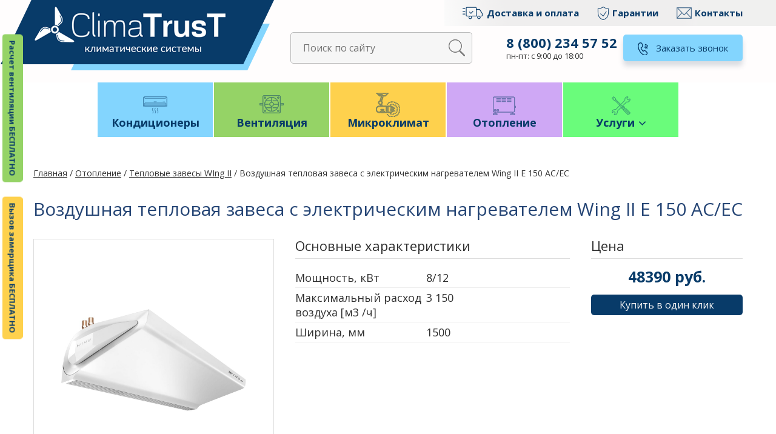

--- FILE ---
content_type: text/html; charset=UTF-8
request_url: https://climatrust.ru/product/vozdushnaya-teplovaya-zavesa-s-elektricheskim-nagrevatelem-wing-ii-e-150-ac-ec/
body_size: 11337
content:
<!DOCTYPE html>
<html lang="ru">
	<head>
		<meta charset="UTF-8">
		<meta name="format-detection" content="telephone=no">
		<meta name="viewport" content="width=device-width">
		<meta http-equiv="X-UA-Compatible" content="IE=Edge">
		<title>Воздушная тепловая завеса с электрическим нагревателем Wing II E 150 AC/EC &#8212; ClimaTrusT &#8212; климатические системы</title>
<meta name='robots' content='max-image-preview:large' />
<link rel='dns-prefetch' href='//s.w.org' />
<link rel="alternate" type="application/rss+xml" title="ClimaTrusT - климатические системы &raquo; Лента" href="https://climatrust.ru/feed/" />
<link rel="alternate" type="application/rss+xml" title="ClimaTrusT - климатические системы &raquo; Лента комментариев" href="https://climatrust.ru/comments/feed/" />
		<script>
			window._wpemojiSettings = {"baseUrl":"https:\/\/s.w.org\/images\/core\/emoji\/13.1.0\/72x72\/","ext":".png","svgUrl":"https:\/\/s.w.org\/images\/core\/emoji\/13.1.0\/svg\/","svgExt":".svg","source":{"concatemoji":"https:\/\/climatrust.ru\/wp-includes\/js\/wp-emoji-release.min.js?ver=5.8.12"}};
			!function(e,a,t){var n,r,o,i=a.createElement("canvas"),p=i.getContext&&i.getContext("2d");function s(e,t){var a=String.fromCharCode;p.clearRect(0,0,i.width,i.height),p.fillText(a.apply(this,e),0,0);e=i.toDataURL();return p.clearRect(0,0,i.width,i.height),p.fillText(a.apply(this,t),0,0),e===i.toDataURL()}function c(e){var t=a.createElement("script");t.src=e,t.defer=t.type="text/javascript",a.getElementsByTagName("head")[0].appendChild(t)}for(o=Array("flag","emoji"),t.supports={everything:!0,everythingExceptFlag:!0},r=0;r<o.length;r++)t.supports[o[r]]=function(e){if(!p||!p.fillText)return!1;switch(p.textBaseline="top",p.font="600 32px Arial",e){case"flag":return s([127987,65039,8205,9895,65039],[127987,65039,8203,9895,65039])?!1:!s([55356,56826,55356,56819],[55356,56826,8203,55356,56819])&&!s([55356,57332,56128,56423,56128,56418,56128,56421,56128,56430,56128,56423,56128,56447],[55356,57332,8203,56128,56423,8203,56128,56418,8203,56128,56421,8203,56128,56430,8203,56128,56423,8203,56128,56447]);case"emoji":return!s([10084,65039,8205,55357,56613],[10084,65039,8203,55357,56613])}return!1}(o[r]),t.supports.everything=t.supports.everything&&t.supports[o[r]],"flag"!==o[r]&&(t.supports.everythingExceptFlag=t.supports.everythingExceptFlag&&t.supports[o[r]]);t.supports.everythingExceptFlag=t.supports.everythingExceptFlag&&!t.supports.flag,t.DOMReady=!1,t.readyCallback=function(){t.DOMReady=!0},t.supports.everything||(n=function(){t.readyCallback()},a.addEventListener?(a.addEventListener("DOMContentLoaded",n,!1),e.addEventListener("load",n,!1)):(e.attachEvent("onload",n),a.attachEvent("onreadystatechange",function(){"complete"===a.readyState&&t.readyCallback()})),(n=t.source||{}).concatemoji?c(n.concatemoji):n.wpemoji&&n.twemoji&&(c(n.twemoji),c(n.wpemoji)))}(window,document,window._wpemojiSettings);
		</script>
		<style>
img.wp-smiley,
img.emoji {
	display: inline !important;
	border: none !important;
	box-shadow: none !important;
	height: 1em !important;
	width: 1em !important;
	margin: 0 .07em !important;
	vertical-align: -0.1em !important;
	background: none !important;
	padding: 0 !important;
}
</style>
	<link rel='stylesheet' id='wp-block-library-css'  href='https://climatrust.ru/wp-includes/css/dist/block-library/style.min.css?ver=5.8.12' media='all' />
<link rel='stylesheet' id='wc-block-vendors-style-css'  href='https://climatrust.ru/wp-content/plugins/woocommerce/packages/woocommerce-blocks/build/vendors-style.css?ver=4.7.2' media='all' />
<link rel='stylesheet' id='wc-block-style-css'  href='https://climatrust.ru/wp-content/plugins/woocommerce/packages/woocommerce-blocks/build/style.css?ver=4.7.2' media='all' />
<link rel='stylesheet' id='contact-form-7-css'  href='https://climatrust.ru/wp-content/plugins/contact-form-7/includes/css/styles.css?ver=5.4.1' media='all' />
<link rel='stylesheet' id='responsive-lightbox-tosrus-css'  href='https://climatrust.ru/wp-content/plugins/responsive-lightbox/assets/tosrus/jquery.tosrus.min.css?ver=2.3.2' media='all' />
<link rel='stylesheet' id='woof-css'  href='https://climatrust.ru/wp-content/plugins/woocommerce-products-filter/css/front.css?ver=1.2.5.3' media='all' />
<link rel='stylesheet' id='chosen-drop-down-css'  href='https://climatrust.ru/wp-content/plugins/woocommerce-products-filter/js/chosen/chosen.min.css?ver=1.2.5.3' media='all' />
<link rel='stylesheet' id='photoswipe-css'  href='https://climatrust.ru/wp-content/plugins/woocommerce/assets/css/photoswipe/photoswipe.min.css?ver=5.2.5' media='all' />
<link rel='stylesheet' id='photoswipe-default-skin-css'  href='https://climatrust.ru/wp-content/plugins/woocommerce/assets/css/photoswipe/default-skin/default-skin.min.css?ver=5.2.5' media='all' />
<link rel='stylesheet' id='woocommerce-layout-css'  href='https://climatrust.ru/wp-content/plugins/woocommerce/assets/css/woocommerce-layout.css?ver=5.2.5' media='all' />
<link rel='stylesheet' id='woocommerce-smallscreen-css'  href='https://climatrust.ru/wp-content/plugins/woocommerce/assets/css/woocommerce-smallscreen.css?ver=5.2.5' media='only screen and (max-width: 768px)' />
<link rel='stylesheet' id='woocommerce-general-css'  href='https://climatrust.ru/wp-content/plugins/woocommerce/assets/css/woocommerce.css?ver=5.2.5' media='all' />
<style id='woocommerce-inline-inline-css'>
.woocommerce form .form-row .required { visibility: visible; }
</style>
<link rel='stylesheet' id='klimat-style-css'  href='https://climatrust.ru/wp-content/themes/klimat/style.css?ver=1.0.0' media='all' />
<script src='https://climatrust.ru/wp-includes/js/jquery/jquery.min.js?ver=3.6.0' id='jquery-core-js'></script>
<script src='https://climatrust.ru/wp-includes/js/jquery/jquery-migrate.min.js?ver=3.3.2' id='jquery-migrate-js'></script>
<script src='https://climatrust.ru/wp-content/plugins/responsive-lightbox/assets/tosrus/jquery.tosrus.min.js?ver=2.3.2' id='responsive-lightbox-tosrus-js'></script>
<script src='https://climatrust.ru/wp-includes/js/underscore.min.js?ver=1.13.1' id='underscore-js'></script>
<script src='https://climatrust.ru/wp-content/plugins/responsive-lightbox/assets/infinitescroll/infinite-scroll.pkgd.min.js?ver=5.8.12' id='responsive-lightbox-infinite-scroll-js'></script>
<script id='responsive-lightbox-js-extra'>
var rlArgs = {"script":"tosrus","selector":"lightbox","customEvents":"","activeGalleries":"1","effect":"slide","infinite":"1","keys":"0","autoplay":"1","pauseOnHover":"0","timeout":"4000","pagination":"1","paginationType":"thumbnails","closeOnClick":"0","woocommerce_gallery":"0","ajaxurl":"https:\/\/climatrust.ru\/wp-admin\/admin-ajax.php","nonce":"68af1a6c82"};
</script>
<script src='https://climatrust.ru/wp-content/plugins/responsive-lightbox/js/front.js?ver=2.3.2' id='responsive-lightbox-js'></script>
<link rel="https://api.w.org/" href="https://climatrust.ru/wp-json/" /><link rel="alternate" type="application/json" href="https://climatrust.ru/wp-json/wp/v2/product/751" /><link rel="EditURI" type="application/rsd+xml" title="RSD" href="https://climatrust.ru/xmlrpc.php?rsd" />
<link rel="wlwmanifest" type="application/wlwmanifest+xml" href="https://climatrust.ru/wp-includes/wlwmanifest.xml" /> 
<meta name="generator" content="WordPress 5.8.12" />
<meta name="generator" content="WooCommerce 5.2.5" />
<link rel="canonical" href="https://climatrust.ru/product/vozdushnaya-teplovaya-zavesa-s-elektricheskim-nagrevatelem-wing-ii-e-150-ac-ec/" />
<link rel='shortlink' href='https://climatrust.ru/?p=751' />
<link rel="alternate" type="application/json+oembed" href="https://climatrust.ru/wp-json/oembed/1.0/embed?url=https%3A%2F%2Fclimatrust.ru%2Fproduct%2Fvozdushnaya-teplovaya-zavesa-s-elektricheskim-nagrevatelem-wing-ii-e-150-ac-ec%2F" />
<link rel="alternate" type="text/xml+oembed" href="https://climatrust.ru/wp-json/oembed/1.0/embed?url=https%3A%2F%2Fclimatrust.ru%2Fproduct%2Fvozdushnaya-teplovaya-zavesa-s-elektricheskim-nagrevatelem-wing-ii-e-150-ac-ec%2F&#038;format=xml" />
	<noscript><style>.woocommerce-product-gallery{ opacity: 1 !important; }</style></noscript>
	        <script type="text/javascript">
            var woof_is_permalink =1;

            var woof_shop_page = "";
        
            var woof_really_curr_tax = {};
            var woof_current_page_link = location.protocol + '//' + location.host + location.pathname;
            /*lets remove pagination from woof_current_page_link*/
            woof_current_page_link = woof_current_page_link.replace(/\page\/[0-9]+/, "");
                            woof_current_page_link = "https://climatrust.ru/shop/";
                            var woof_link = 'https://climatrust.ru/wp-content/plugins/woocommerce-products-filter/';

                </script>

                <script>

            var woof_ajaxurl = "https://climatrust.ru/wp-admin/admin-ajax.php";

            var woof_lang = {
                'orderby': "Сортировать по",
                'date': "дата",
                'perpage': "на страницу",
                'pricerange': "ценовой диапазон",
                'menu_order': "menu order",
                'popularity': "популярность",
                'rating': "рейтинг",
                'price': "цена по возростанию",
                'price-desc': "цена по убыванию",
                'clear_all': "Очистить все"
            };

            if (typeof woof_lang_custom == 'undefined') {
                var woof_lang_custom = {};/*!!important*/
            }

            var woof_is_mobile = 0;
        


            var woof_show_price_search_button = 0;
            var woof_show_price_search_type = 0;
        
            var woof_show_price_search_type = 3;

            var swoof_search_slug = "swoof";

        
            var icheck_skin = {};
                        icheck_skin = 'none';
        
            var is_woof_use_chosen =1;

        
            var woof_current_values = '[]';

            var woof_lang_loading = "Загрузка ...";

        
            var woof_lang_show_products_filter = "показать фильтр товаров";
            var woof_lang_hide_products_filter = "скрыть фильтр продуктов";
            var woof_lang_pricerange = "ценовой диапазон";

            var woof_use_beauty_scroll =0;

            var woof_autosubmit =1;
            var woof_ajaxurl = "https://climatrust.ru/wp-admin/admin-ajax.php";
            /*var woof_submit_link = "";*/
            var woof_is_ajax = 0;
            var woof_ajax_redraw = 0;
            var woof_ajax_page_num =1;
            var woof_ajax_first_done = false;
            var woof_checkboxes_slide_flag = true;


            /*toggles*/
            var woof_toggle_type = "text";

            var woof_toggle_closed_text = "-";
            var woof_toggle_opened_text = "+";

            var woof_toggle_closed_image = "https://climatrust.ru/wp-content/plugins/woocommerce-products-filter/img/plus3.png";
            var woof_toggle_opened_image = "https://climatrust.ru/wp-content/plugins/woocommerce-products-filter/img/minus3.png";


            /*indexes which can be displayed in red buttons panel*/
                    var woof_accept_array = ["min_price", "orderby", "perpage", "min_rating","product_visibility","product_cat","product_tag","pa_garantiya","pa_invertor","pa_klass","pa_proizvoditel","pa_s-pomeshheniya","pa_seriya","pa_tip-kondicionera","pa_uroven-shuma-bloka"];

        
            /*for extensions*/

            var woof_ext_init_functions = null;
        

        
            var woof_overlay_skin = "default";

            jQuery(function () {
                try
                {
                    woof_current_values = jQuery.parseJSON(woof_current_values);
                } catch (e)
                {
                    woof_current_values = null;
                }
                if (woof_current_values == null || woof_current_values.length == 0) {
                    woof_current_values = {};
                }

            });

            function woof_js_after_ajax_done() {
                jQuery(document).trigger('woof_ajax_done');
                    }
        </script>
        		<meta name="description" content="">
		<link rel="shortcut icon" href="/wp-content/themes/klimat/images/favicon.png" type="image/png">
		<link rel="stylesheet" href="/wp-content/themes/klimat/css/style.css?9"/>
		<link rel="stylesheet" href="/wp-content/themes/klimat/css/fonts.css"/>
		<link rel="stylesheet" href="/wp-content/themes/klimat/css/normalize.css"/>
		<link rel="stylesheet" href="/wp-content/themes/klimat/css/slick.css"/>
		<link rel="stylesheet" href="/wp-content/themes/klimat/css/jquery.fancybox.min.css"/>
		<link rel="preconnect" href="https://fonts.gstatic.com">
		<link href="https://fonts.googleapis.com/css2?family=Open+Sans:wght@400;700&display=swap" rel="stylesheet">
		<script src="https://ajax.googleapis.com/ajax/libs/jquery/1/jquery.min.js"></script>
		<script src="/wp-content/themes/klimat/js/common.js?8"></script>
		<script src="/wp-content/themes/klimat/js/AnchorScroller.js"></script>
		<script src="/wp-content/themes/klimat/js/jquery.maskedinput.js"></script>
		<script src="/wp-content/themes/klimat/js/slick.min.js"></script>
		<script src="/wp-content/themes/klimat/js/jquery.fancybox.min.js"></script>
		<!-- Yandex.Metrika counter -->
		<script type="text/javascript" >
		   (function(m,e,t,r,i,k,a){m[i]=m[i]||function(){(m[i].a=m[i].a||[]).push(arguments)};
		   m[i].l=1*new Date();k=e.createElement(t),a=e.getElementsByTagName(t)[0],k.async=1,k.src=r,a.parentNode.insertBefore(k,a)})
		   (window, document, "script", "https://mc.yandex.ru/metrika/tag.js", "ym");

		   ym(76844767, "init", {
				clickmap:true,
				trackLinks:true,
				accurateTrackBounce:true,
				webvisor:true
		   });
		</script>
		<noscript><div><img src="https://mc.yandex.ru/watch/76844767" style="position:absolute; left:-9999px;" alt="" /></div></noscript>
		<!-- /Yandex.Metrika counter -->
	<script src="//code-ya.jivosite.com/widget/RpEfs59DIG" async></script>	
	</head>
	<body>
		<div class="side-butts">
			<a href="/calc/" class="butt6">Расчет вентиляции БЕСПЛАТНО</a>
			<a href="#win2" class="butt6 butt7">Вызов замерщика БЕСПЛАТНО</a>
		</div>
		<header>
			<div class="header-bg"></div>
			<div class="container">
				<a href="/" class="logo"><img src="/wp-content/themes/klimat/images/logo.png" alt=""></a>
				<div class="header-wrap">
					<div class="header-menu">
						<a href="/delivery/" class="delivery">Доставка и оплата</a>
						<a href="/guarantee/" class="guarantee">Гарантии</a>
						<a href="/contact/" class="contact">Контакты</a>
					</div>
					<div class="header-line">
						<div class="search">
							<form role="search" method="get" action="/">
								<input type="search" name="s" placeholder="Поиск по сайту" required>
								<button></button>
							</form>
						</div>
						<div class="contact-wrap">
							<div class="phone">
								<a href="tel:8 (800) 234 57 52">8 (800) 234 57 52</a>
								пн-пт: с 9:00 до 18:00							</div>
							<a href="#call" class="butt1"><span>Заказать звонок</span></a>
						</div>
					</div>
				</div>
			</div>
		</header>
		<div class="menu-top">
			<div class="container">
				<ul class="menu-main">
					<li class="item-main"><a href="/product-category/kondicionery/">Кондиционеры</a></li>
					<li class="item-main"><a href="/product-category/ventilyaciya/">Вентиляция</a></li>
					<li class="item-main"><a href="/product-category/mikroklimat/">Микроклимат</a></li>
					<li class="item-main"><a href="/product-category/otoplenie/">Отопление</a></li>
					<li class="item-main">
						<a href="#"><span>Услуги</span></a>
						<div class="menu-menu2-container"><ul id="menu-menu2" class="menu"><li id="menu-item-33" class="menu-item menu-item-type-post_type menu-item-object-page menu-item-33"><a href="https://climatrust.ru/montazh/">Монтаж</a></li>
<li id="menu-item-34" class="menu-item menu-item-type-post_type menu-item-object-page menu-item-34"><a href="https://climatrust.ru/obsluzhivanie/">Обслуживание</a></li>
<li id="menu-item-36" class="menu-item menu-item-type-post_type menu-item-object-page menu-item-36"><a href="https://climatrust.ru/proektirovanie/">Проектирование</a></li>
<li id="menu-item-37" class="menu-item menu-item-type-post_type menu-item-object-page menu-item-37"><a href="https://climatrust.ru/soglasovanie/">Согласование</a></li>
</ul></div>					</li>
				</ul>
			</div>
		</div>
	<main id="primary" class="site-main">

		<div class="woocommerce">			<div class="single-product" data-product-page-preselected-id="0">
						<div class="breadcrumbs">
			<div class="container">
				<!-- Breadcrumb NavXT 6.6.0 -->
<a href="https://climatrust.ru">Главная</a> / <a href="https://climatrust.ru/product-category/otoplenie/">Отопление</a> / <a href="https://climatrust.ru/product-category/otoplenie/teplovye-zavesy-wing-ii/">Тепловые завесы WIng II</a> / Воздушная тепловая завеса с электрическим нагревателем Wing II E 150 AC/EC			</div>
		</div>
				<div class="page-prod">
			<div class="container">
				<div class="woocommerce"><div class="woocommerce-notices-wrapper"></div></div>
				<h3>Воздушная тепловая завеса с электрическим нагревателем Wing II E 150 AC/EC</h3>
				<div class="prod-wrap">
					<div class="prod-photos">
						<div class="tabs">
															<div class="tabs__content active">
									<div class="tab-img">
										<img src="https://climatrust.ru/wp-content/uploads/2021/09/51407353.jpg" alt="">
										<a href="https://climatrust.ru/wp-content/uploads/2021/09/51407353.jpg" data-fancybox="prod"></a>
									</div>
								</div>
														<ul class="tabs__caption">
																	<li class="active"><div class="tab-img"><img src="https://climatrust.ru/wp-content/uploads/2021/09/51407353-500x333.jpg" alt=""></div></li>
															</ul>
						</div>
					</div>
					<div class="prod-info">
						<div class="prod-title">Основные характеристики</div>
						<div class="prod-params">
			<div class="item">
			<p>Мощность, кВт</p>
			<p>8/12</p>
		</div>
			<div class="item">
			<p>Максимальный расход воздуха [м3 /ч]</p>
			<p>3 150</p>
		</div>
			<div class="item">
			<p>Ширина, мм</p>
			<p>1500</p>
		</div>
	</div>
					</div>
					<div class="prod-cart">
						<div class="prod-title">Цена</div>
						<div class="prod-price"><span class="woocommerce-Price-amount amount"><bdi>48390&nbsp;<span class="woocommerce-Price-currencySymbol">руб.</span></bdi></span></div>
						<a href="#order" class="butt3">Купить в один клик</a>
					</div>
				</div>
				<div class="prod-text">
					<div class="prod-title">Описание товара</div>
					<p>Новое поколение воздушных завес – WING II<br />
Wing – это современная воздушная завеса, которая позволяет создать защитный барьер при входе в здание.<br />
В отопительный сезон защищает от холодного воздуха, а в летний период – от пыли, продуктов сгорания топлива, ветра и насекомых.<br />
Применение завесы позволяет оставлять открытыми двери в помещение даже при неблагоприятных погодных условиях. При этом поддерживается требуемый тепловой комфорт внутри объекта. Применение завесы – это не только защитный барьер, но также дополнительный источник теплоты в помещении.</p>
<p>Преимущества завес Wing:<br />
• Широкий диапазон размеров (1 м; 1,5 м; 2м)<br />
• Три степени регулирования скорости вентилятора<br />
• Эффективные технические параметры<br />
• Низкий уровень шума<br />
• Надежная конструкция<br />
• Оптимальная цена<br />
• 2 типа электродвигателя:<br />
&#8212; AC &#8212; электродвигатель переменного тока;<br />
&#8212; EC &#8212; электродвигатель постоянного тока.</p>
<p>Применение:<br />
• Здания общественного пользования<br />
• Магазины, супермаркеты<br />
• Производственные объекты<br />
• Складские помещения<br />
• Офисные центры<br />
• Гостиницы<br />
• Поликлиники, аптеки, больницы.</p>
				</div>
				<div class="prod-text">
					<div class="prod-title">Похожие товары</div>
					
	<section class="related products">

					<h2>Похожие товары</h2>
				
		<div class="cat-wrap">

			
					<div class="item">
	<div class="item-img">
		<img src="https://climatrust.ru/wp-content/uploads/2021/08/N_PA2200_20180718_121018005-500x362.jpg" alt="">
		<a href="https://climatrust.ru/product/frico-paf2510e08-voz-zavesa-pamir/"></a>
	</div>
	<a href="https://climatrust.ru/product/frico-paf2510e08-voz-zavesa-pamir/" class="item-title">Frico PAF2510E08 Воз. завеса Pamir</a>
	<div class="item-price"></div>
	<a href="https://climatrust.ru/product/frico-paf2510e08-voz-zavesa-pamir/" class="butt3">Подробнее</a>
</div>
			
					<div class="item">
	<div class="item-img">
		<img src="https://climatrust.ru/wp-content/uploads/2021/08/N_PA2200_20180718_121018005-500x362.jpg" alt="">
		<a href="https://climatrust.ru/product/frico-pa2220cw-vozdushnaya-zavesa/"></a>
	</div>
	<a href="https://climatrust.ru/product/frico-pa2220cw-vozdushnaya-zavesa/" class="item-title">Frico PA2220CW Воздушная завеса</a>
	<div class="item-price"></div>
	<a href="https://climatrust.ru/product/frico-pa2220cw-vozdushnaya-zavesa/" class="butt3">Подробнее</a>
</div>
			
					<div class="item">
	<div class="item-img">
		<img src="https://climatrust.ru/wp-content/uploads/2021/08/N_PA2200_20180718_121018005-500x362.jpg" alt="">
		<a href="https://climatrust.ru/product/frico-pa2215ce12-vozdushnaya-zavesa/"></a>
	</div>
	<a href="https://climatrust.ru/product/frico-pa2215ce12-vozdushnaya-zavesa/" class="item-title">Frico PA2215CE12 Воздушная завеса</a>
	<div class="item-price"></div>
	<a href="https://climatrust.ru/product/frico-pa2215ce12-vozdushnaya-zavesa/" class="butt3">Подробнее</a>
</div>
			
					<div class="item">
	<div class="item-img">
		<img src="https://climatrust.ru/wp-content/uploads/2021/08/N_PA2200_20180718_121018005-500x362.jpg" alt="">
		<a href="https://climatrust.ru/product/frico-pa2220ce16-vozdushnaya-zavesa/"></a>
	</div>
	<a href="https://climatrust.ru/product/frico-pa2220ce16-vozdushnaya-zavesa/" class="item-title">Frico PA2220CE16 Воздушная завеса</a>
	<div class="item-price"></div>
	<a href="https://climatrust.ru/product/frico-pa2220ce16-vozdushnaya-zavesa/" class="butt3">Подробнее</a>
</div>
			
		</div>

	</section>
					</div>
				<a href="#x" class="overlay" id="order"></a>
				<div class="popup1">
					<a href="#close" class="close1"></a>
					<form method="post" id="form3">
						<p>Воздушная тепловая завеса с электрическим нагревателем Wing II E 150 AC/EC</p>
						<input name="name" placeholder="Ваше имя">
						<input name="phone" placeholder="Ваш телефон" class="in1" required>
						<input name="item" value="Воздушная тепловая завеса с электрическим нагревателем Wing II E 150 AC/EC" type="hidden">
						<button class="butt1">Заказать</button>
					</form>
				</div>
			</div>
		</div>
		<div class="form1">
			<div class="container">
				<div class="form1-title">Нужен замер? Пишите!<br>И мы <u>бесплатно</u> пришлём Вам замерщика!</div>
				<div class="form1-wrap">
					<div class="form1-form">
						<form method="post" id="form1">
							<div class="field">
								<label>Имя</label>
								<input name="name" placeholder="ФИО">
							</div>
							<div class="field">
								<label>Телефон</label>
								<input name="phone" placeholder="+7 (999) 999-9999" class="in1" required>
							</div>
							<button>Вызов замерщика БЕСПЛАТНО</button>
						</form>
					</div>
					<div class="form1-img"></div>
				</div>
			</div>
		</div>
		<footer>
			<div class="container">
				<div class="footer-menus">
					<div class="footer-menu">
						<div class="footer-title">Кондиционеры</div>
						<div class="menu-menu1-container"><ul id="menu-menu1" class="menu"><li id="menu-item-51" class="menu-item menu-item-type-taxonomy menu-item-object-product_cat menu-item-51"><a href="https://climatrust.ru/product-category/kondicionery/multi-split-sistemy/">Мульти сплит системы</a></li>
<li id="menu-item-405" class="menu-item menu-item-type-taxonomy menu-item-object-product_cat menu-item-405"><a href="https://climatrust.ru/product-category/kondicionery/systemair-kondicionery/">Systemair</a></li>
<li id="menu-item-406" class="menu-item menu-item-type-taxonomy menu-item-object-product_cat menu-item-406"><a href="https://climatrust.ru/product-category/kondicionery/mitsubishi-electric/">Mitsubishi Electric</a></li>
<li id="menu-item-407" class="menu-item menu-item-type-taxonomy menu-item-object-product_cat menu-item-407"><a href="https://climatrust.ru/product-category/kondicionery/daikin/">Daikin</a></li>
<li id="menu-item-408" class="menu-item menu-item-type-taxonomy menu-item-object-product_cat menu-item-408"><a href="https://climatrust.ru/product-category/kondicionery/fujitsu/">Fujitsu</a></li>
<li id="menu-item-409" class="menu-item menu-item-type-taxonomy menu-item-object-product_cat menu-item-409"><a href="https://climatrust.ru/product-category/kondicionery/lg/">LG</a></li>
</ul></div>					</div>
					<div class="footer-menu">
						<div class="footer-title">Вентиляция</div>
						<div class="menu-menu4-container"><ul id="menu-menu4" class="menu"><li id="menu-item-55" class="menu-item menu-item-type-taxonomy menu-item-object-product_cat menu-item-55"><a href="https://climatrust.ru/product-category/ventilyaciya/royal-clima-brezza/">Royal Climat</a></li>
<li id="menu-item-396" class="menu-item menu-item-type-taxonomy menu-item-object-product_cat menu-item-396"><a href="https://climatrust.ru/product-category/ventilyaciya/systemair/">Systemair</a></li>
<li id="menu-item-397" class="menu-item menu-item-type-taxonomy menu-item-object-product_cat menu-item-397"><a href="https://climatrust.ru/product-category/ventilyaciya/flaktwoods/">Flaktwoods</a></li>
<li id="menu-item-398" class="menu-item menu-item-type-taxonomy menu-item-object-product_cat menu-item-398"><a href="https://climatrust.ru/product-category/ventilyaciya/menerga/">Menerga</a></li>
<li id="menu-item-399" class="menu-item menu-item-type-taxonomy menu-item-object-product_cat menu-item-399"><a href="https://climatrust.ru/product-category/ventilyaciya/osberg/">Osberg</a></li>
<li id="menu-item-400" class="menu-item menu-item-type-taxonomy menu-item-object-product_cat menu-item-400"><a href="https://climatrust.ru/product-category/ventilyaciya/salda/">Salda</a></li>
<li id="menu-item-401" class="menu-item menu-item-type-taxonomy menu-item-object-product_cat menu-item-401"><a href="https://climatrust.ru/product-category/ventilyaciya/trox/">Trox</a></li>
<li id="menu-item-402" class="menu-item menu-item-type-taxonomy menu-item-object-product_cat menu-item-402"><a href="https://climatrust.ru/product-category/ventilyaciya/vts/">VTS</a></li>
<li id="menu-item-403" class="menu-item menu-item-type-taxonomy menu-item-object-product_cat menu-item-403"><a href="https://climatrust.ru/product-category/ventilyaciya/arktos/">Арктос</a></li>
</ul></div>					</div>
					<div class="footer-menu">
						<div class="footer-title">Микроклимат</div>
						<div class="menu-menu5-container"><ul id="menu-menu5" class="menu"><li id="menu-item-410" class="menu-item menu-item-type-taxonomy menu-item-object-product_cat menu-item-410"><a href="https://climatrust.ru/product-category/mikroklimat/armstrong/">Armstrong</a></li>
<li id="menu-item-411" class="menu-item menu-item-type-taxonomy menu-item-object-product_cat menu-item-411"><a href="https://climatrust.ru/product-category/mikroklimat/ballu-mikroklimat/">Ballu</a></li>
<li id="menu-item-412" class="menu-item menu-item-type-taxonomy menu-item-object-product_cat menu-item-412"><a href="https://climatrust.ru/product-category/mikroklimat/carrel/">Carrel</a></li>
<li id="menu-item-413" class="menu-item menu-item-type-taxonomy menu-item-object-product_cat menu-item-413"><a href="https://climatrust.ru/product-category/mikroklimat/daikin-mikroklimat/">Daikin</a></li>
<li id="menu-item-414" class="menu-item menu-item-type-taxonomy menu-item-object-product_cat menu-item-414"><a href="https://climatrust.ru/product-category/mikroklimat/funai/">Funai</a></li>
<li id="menu-item-415" class="menu-item menu-item-type-taxonomy menu-item-object-product_cat menu-item-415"><a href="https://climatrust.ru/product-category/mikroklimat/hisense/">Hisense</a></li>
<li id="menu-item-416" class="menu-item menu-item-type-taxonomy menu-item-object-product_cat menu-item-416"><a href="https://climatrust.ru/product-category/mikroklimat/hygromatic/">Hygromatic</a></li>
<li id="menu-item-417" class="menu-item menu-item-type-taxonomy menu-item-object-product_cat menu-item-417"><a href="https://climatrust.ru/product-category/mikroklimat/royal-clima-brezza-mikroklimat/">Royal clima</a></li>
</ul></div>					</div>
					<div class="footer-menu footer-menu2">
						<div class="footer-menu">
							<div class="footer-title">Отопление</div>
							<div class="menu-menu6-container"><ul id="menu-menu6" class="menu"><li id="menu-item-418" class="menu-item menu-item-type-taxonomy menu-item-object-product_cat menu-item-418"><a href="https://climatrust.ru/product-category/otoplenie/ballu/">Ballu</a></li>
<li id="menu-item-419" class="menu-item menu-item-type-taxonomy menu-item-object-product_cat menu-item-419"><a href="https://climatrust.ru/product-category/otoplenie/frico-zavesi/">Воздушные завесы Frico</a></li>
<li id="menu-item-420" class="menu-item menu-item-type-taxonomy menu-item-object-product_cat menu-item-420"><a href="https://climatrust.ru/product-category/otoplenie/zilon/">Zilon</a></li>
</ul></div>						</div>
						<div class="footer-menu">
							<div class="footer-title">Услуги</div>
							<div class="menu-menu3-container"><ul id="menu-menu3" class="menu"><li id="menu-item-377" class="menu-item menu-item-type-post_type menu-item-object-page menu-item-377"><a href="https://climatrust.ru/montazh/">Монтаж</a></li>
<li id="menu-item-376" class="menu-item menu-item-type-post_type menu-item-object-page menu-item-376"><a href="https://climatrust.ru/obsluzhivanie/">Обслуживание</a></li>
<li id="menu-item-375" class="menu-item menu-item-type-post_type menu-item-object-page menu-item-375"><a href="https://climatrust.ru/proektirovanie/">Проектирование</a></li>
<li id="menu-item-374" class="menu-item menu-item-type-post_type menu-item-object-page menu-item-374"><a href="https://climatrust.ru/soglasovanie/">Согласование</a></li>
</ul></div>						</div>
					</div>
				</div>
				<div class="footer-contact">
					<a href="/" class="logo2"><img src="/wp-content/themes/klimat/images/logo2.png" alt=""></a>
					<div class="time">пн-пт: с 9:00 до 18:00</div>
					<a href="tel:8 (800) 234 57 52" class="phone">8 (800) 234 57 52</a>
					<a href="#call" class="call"><span>Заказать звонок</span></a>
					<a href="mailto:info@climatrust.ru" class="mail">info@climatrust.ru</a>
					<div class="address">
						Санкт-Петербург,<br>Санкт-Петербург, Мурзинская ул, д. 11 литера А, офис 405-2<br>
						<a href="https://yandex.ru/maps/2/saint-petersburg/house/murzinskaya_ulitsa_11/Z0kYcgBnSkcFQFtjfXR1cHljZA==/?from=tabbar&ll=30.477323%2C59.841500&source=serp_navig&z=16">Показать на карте</a>
					</div>
					<div class="social">
						<a href="" class="vk" target="_blank"></a>
						<a href="" class="in" target="_blank"></a>
						<a href="" class="fb" target="_blank"></a>
					</div>
				</div>
				<div class="footer-info">
					<p>© 2021 ClimaTrusT</p>
					<p><a href="#polit">Соглашение об использовании сайта</a></p>
				</div>
			</div>
		</footer>
		
		<a href="#x" class="overlay" id="call"></a>
		<div class="popup1">
			<a href="#close" class="close1"></a>
			<form method="post" id="form2">
				<p>Заказать звонок</p>
				<input name="name" placeholder="Ваше имя">
				<input name="phone" placeholder="Ваш телефон" class="in1" required>
				<button class="butt1">Оставить заявку</button>
			</form>
		</div>
		
		<a href="#x" class="overlay" id="win1"></a>
		<div class="popup1">
			<a href="#close" class="close1"></a>
			<form method="post" id="form4">
				<p>Расчет вентиляции БЕСПЛАТНО</p>
				<input name="name" placeholder="Ваше имя">
				<input name="phone" placeholder="Ваш телефон" class="in1" required>
				<button class="butt1">Оставить заявку</button>
			</form>
		</div>
		
		<a href="#x" class="overlay" id="win2"></a>
		<div class="popup1">
			<a href="#close" class="close1"></a>
			<form method="post" id="form5">
				<p>Вызов замерщика БЕСПЛАТНО</p>
				<input name="name" placeholder="Ваше имя">
				<input name="phone" placeholder="Ваш телефон" class="in1" required>
				<button class="butt1">Оставить заявку</button>
			</form>
		</div>

		<a href="#x" class="overlay" id="polit"></a>
		<div class="popup2">
			<a href="#close" class="close"></a>
			<div class="polit_p">
				<p><b>Политика конфиденциальности</b><br />
				Администрация сайта (далее Сайт) с уважением относится к правам посетителей Сайта. Мы безоговорочно признаем важность конфиденциальности личной информации посетителей Сайта. Данная страница содержит сведения о том, какую информацию мы получаем и собираем, когда Вы пользуетесь Сайтом. Мы надеемся, что эти сведения помогут Вам принять осознанное решение в отношении предоставляемой нам личной информации. Настоящая Политика конфиденциальности распространяется только на Сайт и информацию, собираемую данным сайтом и посредством него. Она не распространяется ни на какие другие сайты и не применима к веб-сайтам третьих лиц, которые могут ссылаться на данный Сайт.</p>
				<p><b>Получаемые сведения</b><br />
				Сведения, которые мы получаем на Сайте, могут быть использованы только для того, чтобы облегчить Вам пользование Сайтом. Сайт собирает только личную информацию, которую Вы предоставляете добровольно при посещении или регистрации на Сайте. Понятие &#171;личная информация&#187; включает информацию, которая определяет Вас как конкретное лицо, например, Ваше имя или адрес электронной почты или телефон. Совместное использование информации Администрация Сайта ни при каких обстоятельствах не продает и не передает в пользование Вашу личную информацию, каким бы то ни было третьим сторонам. Мы также не раскрываем предоставленную Вами личную информацию за исключением случаев предусмотренных законодательством РФ.</p>
				<p><b>Отказ от ответственности</b><br />
				Помните, передача информации личного характера при посещении сторонних сайтов, включая сайты компаний-партнеров, даже если веб-сайт содержит ссылку на Сайт или на Сайт есть ссылка на эти веб-сайты, не подпадает под действия данного документа. Администрация Сайта не несет ответственности за действия других веб-сайтов. Процесс сбора и передачи информации личного характера при посещении этих сайтов регламентируется документом «Защита информации личного характера» или аналогичным, расположенном на сайтах этих компаний.</p>
			</div>
		</div>

		<script src="/wp-content/themes/klimat/js/common2.js?8"></script>
		
<div class="pswp" tabindex="-1" role="dialog" aria-hidden="true">
	<div class="pswp__bg"></div>
	<div class="pswp__scroll-wrap">
		<div class="pswp__container">
			<div class="pswp__item"></div>
			<div class="pswp__item"></div>
			<div class="pswp__item"></div>
		</div>
		<div class="pswp__ui pswp__ui--hidden">
			<div class="pswp__top-bar">
				<div class="pswp__counter"></div>
				<button class="pswp__button pswp__button--close" aria-label="Закрыть (Esc)"></button>
				<button class="pswp__button pswp__button--share" aria-label="Поделиться"></button>
				<button class="pswp__button pswp__button--fs" aria-label="На весь экран"></button>
				<button class="pswp__button pswp__button--zoom" aria-label="Масштаб +/-"></button>
				<div class="pswp__preloader">
					<div class="pswp__preloader__icn">
						<div class="pswp__preloader__cut">
							<div class="pswp__preloader__donut"></div>
						</div>
					</div>
				</div>
			</div>
			<div class="pswp__share-modal pswp__share-modal--hidden pswp__single-tap">
				<div class="pswp__share-tooltip"></div>
			</div>
			<button class="pswp__button pswp__button--arrow--left" aria-label="Пред. (стрелка влево)"></button>
			<button class="pswp__button pswp__button--arrow--right" aria-label="След. (стрелка вправо)"></button>
			<div class="pswp__caption">
				<div class="pswp__caption__center"></div>
			</div>
		</div>
	</div>
</div>
<link rel='stylesheet' id='woof_tooltip-css-css'  href='https://climatrust.ru/wp-content/plugins/woocommerce-products-filter/js/tooltip/css/tooltipster.bundle.min.css?ver=1.2.5.3' media='all' />
<link rel='stylesheet' id='woof_tooltip-css-noir-css'  href='https://climatrust.ru/wp-content/plugins/woocommerce-products-filter/js/tooltip/css/plugins/tooltipster/sideTip/themes/tooltipster-sideTip-noir.min.css?ver=1.2.5.3' media='all' />
<script src='https://climatrust.ru/wp-includes/js/dist/vendor/regenerator-runtime.min.js?ver=0.13.7' id='regenerator-runtime-js'></script>
<script src='https://climatrust.ru/wp-includes/js/dist/vendor/wp-polyfill.min.js?ver=3.15.0' id='wp-polyfill-js'></script>
<script id='contact-form-7-js-extra'>
var wpcf7 = {"api":{"root":"https:\/\/climatrust.ru\/wp-json\/","namespace":"contact-form-7\/v1"}};
</script>
<script src='https://climatrust.ru/wp-content/plugins/contact-form-7/includes/js/index.js?ver=5.4.1' id='contact-form-7-js'></script>
<script src='https://climatrust.ru/wp-content/plugins/woocommerce/assets/js/zoom/jquery.zoom.min.js?ver=1.7.21' id='zoom-js'></script>
<script src='https://climatrust.ru/wp-content/plugins/woocommerce/assets/js/flexslider/jquery.flexslider.min.js?ver=2.7.2' id='flexslider-js'></script>
<script src='https://climatrust.ru/wp-content/plugins/woocommerce/assets/js/photoswipe/photoswipe.min.js?ver=4.1.1' id='photoswipe-js'></script>
<script src='https://climatrust.ru/wp-content/plugins/woocommerce/assets/js/photoswipe/photoswipe-ui-default.min.js?ver=4.1.1' id='photoswipe-ui-default-js'></script>
<script id='wc-single-product-js-extra'>
var wc_single_product_params = {"i18n_required_rating_text":"\u041f\u043e\u0436\u0430\u043b\u0443\u0439\u0441\u0442\u0430, \u043f\u043e\u0441\u0442\u0430\u0432\u044c\u0442\u0435 \u043e\u0446\u0435\u043d\u043a\u0443","review_rating_required":"yes","flexslider":{"rtl":false,"animation":"slide","smoothHeight":true,"directionNav":false,"controlNav":"thumbnails","slideshow":false,"animationSpeed":500,"animationLoop":false,"allowOneSlide":false},"zoom_enabled":"1","zoom_options":[],"photoswipe_enabled":"1","photoswipe_options":{"shareEl":false,"closeOnScroll":false,"history":false,"hideAnimationDuration":0,"showAnimationDuration":0},"flexslider_enabled":"1"};
</script>
<script src='https://climatrust.ru/wp-content/plugins/woocommerce/assets/js/frontend/single-product.min.js?ver=5.2.5' id='wc-single-product-js'></script>
<script src='https://climatrust.ru/wp-content/plugins/woocommerce/assets/js/jquery-blockui/jquery.blockUI.min.js?ver=2.70' id='jquery-blockui-js'></script>
<script src='https://climatrust.ru/wp-content/plugins/woocommerce/assets/js/js-cookie/js.cookie.min.js?ver=2.1.4' id='js-cookie-js'></script>
<script id='woocommerce-js-extra'>
var woocommerce_params = {"ajax_url":"\/wp-admin\/admin-ajax.php","wc_ajax_url":"\/?wc-ajax=%%endpoint%%"};
</script>
<script src='https://climatrust.ru/wp-content/plugins/woocommerce/assets/js/frontend/woocommerce.min.js?ver=5.2.5' id='woocommerce-js'></script>
<script id='wc-cart-fragments-js-extra'>
var wc_cart_fragments_params = {"ajax_url":"\/wp-admin\/admin-ajax.php","wc_ajax_url":"\/?wc-ajax=%%endpoint%%","cart_hash_key":"wc_cart_hash_529a27164e635c9fa192ee0853b9e881","fragment_name":"wc_fragments_529a27164e635c9fa192ee0853b9e881","request_timeout":"5000"};
</script>
<script src='https://climatrust.ru/wp-content/plugins/woocommerce/assets/js/frontend/cart-fragments.min.js?ver=5.2.5' id='wc-cart-fragments-js'></script>
<script src='https://climatrust.ru/wp-content/themes/klimat/js/navigation.js?ver=1.0.0' id='klimat-navigation-js'></script>
<script src='https://climatrust.ru/wp-includes/js/wp-embed.min.js?ver=5.8.12' id='wp-embed-js'></script>
<script src='https://climatrust.ru/wp-content/plugins/woocommerce-products-filter/js/tooltip/js/tooltipster.bundle.min.js?ver=1.2.5.3' id='woof_tooltip-js-js'></script>
<script id='woof_front-js-extra'>
var woof_filter_titles = {"by_price":"by_price"};
</script>
<script src='https://climatrust.ru/wp-content/plugins/woocommerce-products-filter/js/front.js?ver=1.2.5.3' id='woof_front-js'></script>
<script src='https://climatrust.ru/wp-content/plugins/woocommerce-products-filter/js/html_types/radio.js?ver=1.2.5.3' id='woof_radio_html_items-js'></script>
<script src='https://climatrust.ru/wp-content/plugins/woocommerce-products-filter/js/html_types/checkbox.js?ver=1.2.5.3' id='woof_checkbox_html_items-js'></script>
<script src='https://climatrust.ru/wp-content/plugins/woocommerce-products-filter/js/html_types/select.js?ver=1.2.5.3' id='woof_select_html_items-js'></script>
<script src='https://climatrust.ru/wp-content/plugins/woocommerce-products-filter/js/html_types/mselect.js?ver=1.2.5.3' id='woof_mselect_html_items-js'></script>
<script src='https://climatrust.ru/wp-content/plugins/woocommerce-products-filter/js/chosen/chosen.jquery.min.js?ver=1.2.5.3' id='chosen-drop-down-js'></script>

                <style type="text/css">
        
        


        



                        .woof_edit_view{
                    display: none;
                }
        
        </style>
        

        	</body>
</html>
			</div>
			</div>
	</main><!-- #main -->



--- FILE ---
content_type: text/css
request_url: https://climatrust.ru/wp-content/themes/klimat/css/style.css?9
body_size: 6428
content:
body {
	background: #ffffff;
}

.page-cat-wrap2 {
	width: 100%;
	display: flex;
}

.page-cat-wrap2 .cat-menu ul li a {
	width: 200px;
    display: flex;
    margin: 0px 30px 10px 0px;
    font: 400 16px/22px 'Open Sans', serif;
    color: #083b69;
}

.page-cat-wrap2 .cat-menu ul li a:hover {
	text-decoration: none;
}

.container {
	width: 1170px;
	margin: 0 auto;
}

* {
	box-sizing: border-box;
}

header {
	padding: 0px 0px 20px 0px;
	background: #fffdfd;
}

header .container {
	background: #fffdfd;
	position: relative;
	z-index: 1;
	display: flex;
	justify-content: space-between;
	align-items: flex-start;
}

header .header-bg {
	width: 1000px;
	height: 43px;
	background: #f0f0ef;
	position: absolute;
	top: 0px;
	right: 0px;
	z-index: 1;
}

.logo {
	width: 451px;
	margin: 0px 0px 0px -54px;
}

.logo img {
	width: 100%;
	height: auto;
	vertical-align: bottom;
}

.header-wrap {
	width: calc(100% - 27px - 397px);
	display: flex;
	flex-direction: column;
	align-items: flex-end;
}

.header-menu {
	background: url("../images/bg6.png") right center no-repeat;
	background-size: 100% 100%;
	padding: 10px 0px 10px 0px;
	margin: 0px 0px 10px 0px;
	display: flex;
	justify-content: flex-end;
}

.header-menu a {
	margin: 0px 0px 0px 30px;
	font: 600 15px/23px 'Open Sans', serif;
	color: #083b69;
	text-decoration: none;
}

.header-menu a:hover {
	text-decoration: underline;
}

.header-menu .delivery {
	background: url("../images/ico1.png") left center no-repeat;
	padding: 0px 0px 0px 40px;
}

.header-menu .guarantee {
	background: url("../images/ico2.png") left center no-repeat;
	padding: 0px 0px 0px 25px;
}

.header-menu .contact {
	background: url("../images/ico3.png") left center no-repeat;
	padding: 0px 0px 0px 30px;
}

.header-line {
	width: 100%;
	display: flex;
	justify-content: space-between;
	align-items: center;
}

.search {
    width: 300px;
    background: #f6f6f6;
    border: 1px solid #bababa;
    border-radius: 5px;
}

.search form {
    width: 100%;
    display: flex;
}

.search form input {
    width: calc(100% - 50px);
    padding: 0px 0px 0px 20px;
    border: 0 none;
    background: transparent;
	font: 16px/50px 'Open Sans', serif;
    color: #848789;
}

.search form button {
    width: 50px;
    height: 50px;
    border: 0 none;
    padding: 0px 0px 0px 0px;
    background: url("../images/ico4.png") center center no-repeat;
    flex-shrink: 0;
}

.contact-wrap {
	display: flex;
	align-items: center;
}

.contact-wrap .phone {
	margin: 0px 10px 0px 0px;
	display: flex;
	flex-direction: column;
	font: 13px/13px 'Open Sans', serif;
	color: #303030;
}

.contact-wrap .phone a {
	margin: 0px 0px 5px 0px;
	font: 600 22px/22px 'Open Sans', serif;
	color: #083b69;
	text-decoration: none;
}

.butt1 {
	padding: 0px 24px 0px 24px;
	border-radius: 5px;
	background-color: rgb(131, 213, 254);
	color: #083b69;
	text-decoration: none;
	box-shadow: 0px 8px 8px 0px rgba(5, 36, 64, 0.15);
	transition: 0.3s ease;
}

.butt1:hover {
	background: #60c5f8;
}

.butt1 span {
	padding: 0px 0px 3px 30px;
	background: url("../images/ico5.png") left center no-repeat;
	font: 400 15px/44px 'Open Sans', serif;
}

.butt2 {
	width: 210px;
	border-radius: 5px;
	display: inline-block;
	background-color: rgb(131, 213, 254);
	text-decoration: none;
	box-shadow: 0px 8px 8px 0px rgba(5, 36, 64, 0.15);
	transition: 0.3s ease;
	font: 600 18px/50px 'Open Sans', serif;
	color: #083b69;
	text-transform: uppercase;
	text-align: center;
}

.butt2:hover {
	background: #60c5f8;
}

.menu-top {
	background: #ffffff;
}

.menu-top ul.menu-main {
	display: flex;
	justify-content: center;
}

.menu-top ul.menu-main li.item-main {
	width: 190px;
	margin: 0px 1px 0px 1px;
	position: relative;
}

.menu-top ul.menu-main li.item-main>a {
	width: 100%;
	padding: 57px 0px 15px 0px;
	display: block;
	font: 600 18px/18px 'Open Sans', serif;
	color: #083b69;
	text-decoration: none;
	text-align: center;
	transition: 0.3s ease;
}

.menu-top ul.menu-main li.item-main>a span {
	padding: 0px 18px 0px 0px;
	background: url("../images/ico11.png") right top 10px no-repeat;
}

.menu-top ul.menu-main li.item-main:hover>a {
	opacity: 0.8;
}

.menu-top ul.menu-main li.item-main:nth-of-type(1)>a {
	background: #83d5fe url("../images/ico6.png") top 23px center no-repeat;
}

.menu-top ul.menu-main li.item-main:nth-of-type(2)>a {
	background: #95d366 url("../images/ico7.png") top 21px center no-repeat;
}

.menu-top ul.menu-main li.item-main:nth-of-type(3)>a {
	background: #fed14d url("../images/ico8.png") top 17px center no-repeat;
}

.menu-top ul.menu-main li.item-main:nth-of-type(4)>a {
	background: #cfa8f5 url("../images/ico9.png") top 23px center no-repeat;
}

.menu-top ul.menu-main li.item-main:nth-of-type(5)>a {
	background: #6afc7b url("../images/ico10.png") top 23px center no-repeat;
	pointer-events: none;
}

.menu-top ul li ul {
	width: 225px;
	background: #efeeee;
	border: 1px solid #d1d1d1;
	padding: 15px 25px 15px 35px;
	margin: 0px 0px 0px 0px;
	position: absolute;
	right: 0px;
	z-index: 20;
	opacity: 0;
	visibility: hidden;
	transition: 0.3s ease;
	display: flex;
	flex-direction: column;
}

.menu-top ul li:hover ul {
	opacity: 1;
	visibility: visible;
}

.menu-top ul li ul li {
	margin: 0px 0px 0px 0px;
}

.menu-top ul li ul li:last-of-type {
	margin: 0px 0px 0px 0px;
}

.menu-top ul li ul li a {
	padding: 0px 5px 0px 5px;
	border-bottom: 1px solid #d1d1d1;
	display: block;
	font: 18px/45px 'Open Sans', serif;
	color: #303030;
	text-decoration: none;
	transition: 0.3s ease;
}

.menu-top ul li ul li:last-of-type a {
	border-bottom: 0px solid #d1d1d1;
}

.menu-top ul li ul li a:hover {
	color: #083b69;
	text-decoration: none;
}

.slider {
	background: #083b69 url("../images/bg1.png") bottom center no-repeat;
}

.slider-wrap .item .container {
	height: 358px;
	display: flex;
	align-items: center;
	position: relative;
}

.slider-wrap .item {
	outline: none;
	overflow: hidden;
}

.slider-wrap .item .item-text {
	width: 510px;
}

.slider-wrap .item .item-title {
	margin: 0px 0px 25px 0px;
	border-bottom: 2px solid #fed14d;
	font: 600 30px/42px 'Open Sans', serif;
	color: #ffffff;
	text-transform: uppercase;
}

.slider-wrap .item .item-title2 {
	margin: 0px 0px 25px 0px;
	font: 600 30px/42px 'Open Sans', serif;
	color: #ffffff;
	text-transform: uppercase;
}

.slider-wrap .item .item-title strong {
	color: #fed14d;
}

.slider-wrap .item .item-title2 strong {
	color: #fed14d;
}

.slider-wrap .item .item-title i {
	font: normal 600 50px/42px 'Open Sans', serif;
	color: #fed14d;
}

.slider-wrap .item .item-title i u {
	font: normal 600 30px/42px 'Open Sans', serif;
	text-decoration: none;
	text-transform: none;
}

.slider-wrap .item .item-title2 i {
	font: normal 600 50px/42px 'Open Sans', serif;
	color: #fed14d;
}

.slider-wrap .item .item-title2 i u {
	font: normal 600 30px/42px 'Open Sans', serif;
	text-decoration: none;
	text-transform: none;
}

.slider-wrap .item .item-desc {
	margin: 20px 0px 0px 0px;
	font: 18px/24px 'Open Sans', serif;
	color: #fdfeff;
}

.slider-wrap .item img {
	width: 727px;
	vertical-align: bottom;
	position: absolute;
	top: 0px;
	right: -65px;
}

.slick-dots {
	width: 100%;
	display: flex;
	justify-content: center;
	position: absolute;
	bottom: 16px;
	z-index: 2;
}

.slick-dots li {
	margin: 0px 18px 0px 18px;
}

.slick-dots li button {
	width: 14px;
	height: 14px;
	border: 2px solid #ffffff;
	background: #0f71c9;
	padding: 0px 0px 0px 0px;
	border-radius: 100%;
	font-size: 0px;
}

.slick-dots .slick-active button {
	background: #ffffff;
}

.slider-menu {
	width: 100%;
	background: #ffffff;
	box-shadow: 0px 8px 8px 0px rgba(5, 36, 64, 0.1);
	position: relative;
	z-index: 2;
}

.slider-menu ul {
	display: flex;
	justify-content: center;
}

.slider-menu ul li {
	margin: 0px 25px 0px 25px;
}

.slider-menu ul li a {
	position: relative;
	display: inline-block;
	font: 600 18px/54px 'Open Sans', serif;
	color: #083b69;
	text-decoration: none;
}

.slider-menu ul li a:after {
	content: '';
	width: 100px;
	height: 4px;
	background: #083b69;
	position: absolute;
	bottom: 0px;
	left: 50%;
	margin-left: -50px;
	opacity: 0;
	transition: 0.3s ease;
}

.slider-menu ul li a:hover:after {
	opacity: 1;
}

.company {
	background: #fffcf0;
	padding: 65px 0px 58px 0px;
}

.company .company-wrap {
	width: 100%;
	display: flex;
	justify-content: space-between;
}

.company .company-img {
	width: 348px;
	height: 360px;
	background: url("../images/img1.png") no-repeat;
	flex-shrink: 0;
}

.company .company-text {
	width: calc(100% - 348px - 35px);
}

.company .company-text p {
	margin: 0px 0px 15px 0px;
	font: 16px/24px 'Open Sans', serif;
	color: #303030;
}

.company .company-text p strong {
	font-weight: 700;
}

.company .company-title {
	margin: 0px 0px 30px 0px;
	padding: 0px 0px 7px 0px;
	position: relative;
	display: inline-block;
	font: 600 18px/24px 'Open Sans', serif;
	color: #303030;
	text-transform: uppercase;
}

.company .company-title:after {
	content: '';
	width: 100px;
	height: 3px;
	background: #979690;
	position: absolute;
	bottom: 0px;
	left: 0%;
}

.company .company-wrap2 {
	width: 100%;
	display: flex;
	justify-content: space-between;
}

.company .company-wrap2 .item {
	width: calc(25% - 20px);
	padding: 77px 0px 0px 0px;
	font: 400 16px/22px 'Open Sans', serif;
	color: #303030;
	text-align: center;
}

.company .company-wrap2 .item strong {
	display: block;
	font-weight: 700;
}

.company .company-wrap2 .item:nth-of-type(1) {
	background: url("../images/ico12.png") top center no-repeat;
}

.company .company-wrap2 .item:nth-of-type(2) {
	background: url("../images/ico13.png") top center no-repeat;
}

.company .company-wrap2 .item:nth-of-type(3) {
	background: url("../images/ico14.png") top center no-repeat;
}

.company .company-wrap2 .item:nth-of-type(4) {
	background: url("../images/ico15.png") top center no-repeat;
}

h3 {
	width: 100%;
	margin: 0px 0px 40px 0px;
	padding: 0px 0px 5px 0px;
	position: relative;
	display: inline-block;
	font: 400 38px/46px 'Open Sans', serif;
	color: #254575;
	text-align: center;
}

h3:after {
	content: '';
	width: 170px;
	height: 3px;
	background: #083b69;
	position: absolute;
	bottom: 0px;
	left: 50%;
	margin-left: -85px;
}

.dilers {
	background: #f5f4f4;
	padding: 55px 0px 80px 0px;
	border-top: 1px solid #dddddd;
	border-bottom: 1px solid #dddddd;
	position: relative;
}

.dilers .dilers-wrap {
	width: 100%;
	display: flex;
	justify-content: space-between;
	position: relative;
	z-index: 2;
}

.dilers .item {
	width: calc(25% - 23px);
	height: 376px;
	border: 1px solid #dddddd;
	position: relative;
	background-size: cover!important;
	background-position: center center!important;
}

.dilers .item a {
	width: 100%;
	height: 100%;
	display: block;
	position: absolute;
	top: 0px;
	left: 0pz;
}

.dilers .dilers-bg {
	width: 1560px;
	height: 587px;
	background: url("../images/bg2.png") top center no-repeat;
	position: absolute;
	z-index: 1;
	top: -85px;
	left: 50%;
	margin-left: -780px;
}

.advantages {
	background: #fffcf0;
	padding: 55px 0px 80px 0px;
}

.advantages .advantages-wrap {
	width: 100%;
	padding: 30px 0px 0px 0px;
	display: flex;
	justify-content: space-between;
}

.advantages .item {
	width: calc(33.33% - 70px);
	height: 224px;
	background: #f6f6f6;
	border-radius: 10px;
	display: flex;
	flex-direction: column;
	align-items: center;
	justify-content: center;
	box-shadow: 0px 8px 18px 0px rgba(210, 211, 212, 1);
	position: relative;
}

.advantages .item .item-text {
	font: 600 18px/25px 'Open Sans', serif;
	color: #083b69;
	text-align: center;
}

.advantages .item .item-ico {
	width: 104px;
	height: 75px;
	margin: 0px 0px 20px 0px;
}

.advantages .item:nth-of-type(1) .item-ico {
	background: url("../images/ico16.png") center center no-repeat;
}

.advantages .item:nth-of-type(2) .item-ico {
	background: url("../images/ico17.png") center center no-repeat;
}

.advantages .item:nth-of-type(3) .item-ico {
	background: url("../images/ico18.png") center center no-repeat;
}

.advantages .item .item-bg {
	width: 84px;
	height: 113px;
	background: url("../images/bg3.png") center center no-repeat;
	position: absolute;
	right: 0px;
	top: 0px;
}

.advantages .item .item-num {
	width: 71px;
	height: 101px;
	position: absolute;
	right: 10px;
	top: -27px;
}

.advantages .item:nth-of-type(1) .item-num {
	background: url("../images/1.png") center center no-repeat;
}

.advantages .item:nth-of-type(2) .item-num {
	background: url("../images/2.png") center center no-repeat;
}

.advantages .item:nth-of-type(3) .item-num {
	background: url("../images/3.png") center center no-repeat;
}

.clients {
	background: #f5f4f4;
	padding: 55px 0px 80px 0px;
	border-top: 1px solid #dddddd;
	border-bottom: 1px solid #dddddd;
	position: relative;
}

.clients .clients-wrap {
	padding: 0px 70px 0px 70px;
}

.clients .item {
	height: 60px;
	display: flex!important;
	justify-content: center;
	align-items: center;
	outline: none;
}

.clients .item img {
	max-width: 95%;
	max-height: 95%;
	width: auto;
	height: auto;
	vertical-align: bottom;
}

.clients .slick-arrow {
	width: 57px;
	height: 57px;
	border-radius: 100%;
	padding: 0px 0px 0px 0px;
	border: 0 none;
	font-size: 0px;
	position: absolute;
	top: 50%;
	margin-top: -28px;
}

.clients .slick-prev {
	background: url("../images/arr1.png") center center no-repeat;
	left: 0px;
}

.clients .slick-next {
	background: url("../images/arr2.png") center center no-repeat;
	right: 0px;
}

.form1 {
	padding: 85px 0px 60px 0px;
	background: #eeeeed url("../images/bg4.png") left bottom no-repeat;
}

.form1 .form1-title {
	margin: 0px 0px 30px 0px;
	font: 600 30px/48px 'Open Sans', serif;
	color: #303030;
	text-align: center;
}

.form1 .form1-title u {
	color: #083b69;
	text-transform: uppercase;
}

.form1 .form1-wrap {
	width: 100%;
	display: flex;
	justify-content: center;
	align-items: center;
}

.form1 .form1-img {
	width: 498px;
	height: 313px;
	background: url("../images/bg5.png") center center no-repeat;
	margin: 0px 0px 0px 70px;
}

.form1 .form1-form {
	width: 540px;
}

.form1 .field {
	width: 100%;
	margin: 0px 0px 20px 0px;
	display: flex;
	justify-content: space-between;
	align-items: center;
}

.form1 .field label {
	font: 600 18px/18px 'Open Sans', serif;
	color: #303030;
}

.form1 .field input {
	width: calc(100% - 100px);
	padding: 0px 20px 0px 20px;
	background: #ffffff;
	border: 1px solid #d1d1d1;
	border-radius: 5px;
	font: 400 18px/50px 'Open Sans', serif;
	color: #303030;
}

.form1 button {
	width: 100%;
	background: #083b69;
	padding: 0px 0px 0px 0px;
	border-radius: 5px;
	border: 0 none;
	font: 400 25px/86px 'Open Sans', serif;
	color: #f5f4f4;
	text-align: center;
	transition: 0.3s ease;
}

.form1 button:hover {
	background: #0f5390;
}

footer {
	background: #dddcdb;
	border-top: 1px solid #d1d1d1;
	padding: 40px 0px 45px 0px;
}

footer .container {
	display: flex;
	flex-wrap: wrap;
	justify-content: space-between;
	align-items: flex-start;
}

footer .footer-menus {
	width: calc(100% - 120px - 265px);
	display: flex;
	flex-wrap: wrap;
	justify-content: space-between;
	align-items: flex-start;
}

footer .footer-menu {
	width: calc(25% - 30px);
	margin: 0px 0px 30px 0px;
}

footer .footer-menu2 .footer-menu {
	width: calc(100% - 0px);
}

footer .footer-menu2 .footer-menu:nth-of-type(2) {
	margin: 0px 0px 0px 0px;
}

footer .footer-title {
	width: 100%;
	border-bottom: 3px solid #83d5fe;
	margin: 0px 0px 10px 0px;
	font: 400 16px/24px 'Open Sans', serif;
	color: #303030;
	text-transform: uppercase;
}

footer .footer-menu:nth-of-type(2) .footer-title {
	border-bottom: 3px solid #95d366;
}

footer .footer-menu:nth-of-type(3) .footer-title {
	border-bottom: 3px solid #fed14d;
}

footer .footer-menu2 .footer-menu:nth-of-type(1) .footer-title {
	border-bottom: 3px solid #cfa8f5;
}

footer .footer-menu2 .footer-menu:nth-of-type(2) .footer-title {
	border-bottom: 3px solid #6afc7b;
}

footer .footer-menu li {
	margin: 0px 0px 5px 0px;
	font: 400 14px/18px 'Open Sans', serif;
}

footer .footer-menu li a {
	color: #303030;
	text-decoration: none;
}

footer .footer-menu li a:hover {
	text-decoration: underline;
}

footer .footer-contact {
	width: 265px;
	display: flex;
	flex-direction: column;
	align-items: flex-end;
}

.logo2 {
	width: 100%;
	margin: 0px 0px 30px 0px;
}

.logo2 img {
	width: 100%;
	height: auto;
	vertical-align: bottom;
}

footer .time {
	margin: 0px 0px 3px 0px;
	font: 400 14px/14px 'Open Sans', serif;
	color: #303030;
}

footer .phone {
	margin: 0px 0px 7px 0px;
	padding: 0px 0px 0px 30px;
	background: url("../images/ico19.png") left center no-repeat;
	font: 400 22px/22px 'Open Sans', serif;
	color: #303030;
	text-decoration: none;
}

footer .call {
	margin: 0px 0px 30px 0px;
	font: 400 14px/14px 'Open Sans', serif;
	color: #083b69;
}

footer .call:hover {
	text-decoration: none;
}

footer .mail {
	margin: 0px 0px 30px 0px;
	padding: 0px 0px 0px 30px;
	background: url("../images/ico20.png") left center no-repeat;
	font: 400 16px/22px 'Open Sans', serif;
	color: #303030;
	text-decoration: none;
}

footer .address {
	width: 218px;
	margin: 0px 0px 30px 0px;
	padding: 0px 0px 0px 30px;
	background: url("../images/ico21.png") left top no-repeat;
	font: 400 16px/22px 'Open Sans', serif;
	color: #303030;
	text-decoration: none;
	text-align: right;
}

footer .address a {
	color: #083b69;
}

footer .address a:hover {
	text-decoration: none;
}

footer .footer-info {
	width: 100%;
}

footer .footer-info p {
	margin: 0px 0px 10px 0px;
	font: 400 16px/22px 'Open Sans', serif;
	color: #303030;
}

footer .footer-info p a {
	color: #303030;
}

footer .footer-info p a:hover {
	text-decoration: none;
}

footer .social {
	 //display: flex;
	display:none;
}

footer .social a {
	width: 38px;
	height: 38px;
	background-size: 100% 100%;
	margin: 0px 0px 0px 6px;
	display: block;
}

footer .social .vk {
	background: url("../images/vk.png") left top no-repeat;
}

footer .social .in {
	background: url("../images/in.png") left top no-repeat;
}

footer .social .fb {
	background: url("../images/fb.png") left top no-repeat;
}

.popup1 { 
	width: 300px;
	margin: auto;
	display: block;
	left: 0; 
	right: 0;
	position: fixed;
	top: 0;
	visibility: hidden;
	padding: 10px 20px 15px 20px;
	border-radius: 10px 10px 10px 10px;
	text-align: center;
	z-index: 1001;
	background: #ffffff;
}

.overlay:target+.popup1 {
	top: 10%;
	opacity: 1;
	visibility: visible;
}

.overlay:target {
	visibility: visible;
	opacity: 1;
}

.overlay {
	background-color: rgba(0, 0, 0, 0.7);
	bottom: 0;
	cursor: default;
	left: 0;
	opacity: 0;
	position: fixed;
	right: 0;
	top: 0;
	visibility: hidden;
	z-index: 1000;
	-webkit-transition: opacity .5s;
	-moz-transition: opacity .5s;
	-ms-transition: opacity .5s;
	-o-transition: opacity .5s;
	transition: opacity .5s;
}

.popup1 .close1 {
	width: 20px;
	height: 20px;
	background: url("../images/close2.png") no-repeat;
	background-size: 20px 20px;
	margin: 0px -10px 0px 0px;
	float: right;
}

.popup1 p {
	margin: 20px 0px 15px 0px;
	font: 600 20px/25px 'Open Sans', serif;
	color: #303030;
}

.popup1 form {
	margin: 0px 0px 0px 0px;
}

.popup1 input {
	width: 100%;
    padding: 0px 20px 0px 20px;
	margin: 0px 0px 15px 0px;
    background: #ffffff;
    border: 1px solid #d1d1d1;
    border-radius: 5px;
    font: 400 16px/50px 'Open Sans', serif;
    color: #303030;
}

.popup1 button {
    width: 100%;
    background: #083b69;
	padding: 0px 0px 0px 0px;
    border-radius: 5px;
    border: 0 none;
    font: 400 16px/50px 'Open Sans', serif;
    color: #f5f4f4;
    text-align: center;
	transition: 0s ease;
}

.popup1 button:hover {
	background: #0f5390;
}

.overlay:target+.popup2 {
	top: 12%;
	opacity: 1;
	visibility: visible;
}

.popup2 .close {
	width: 25px;
	height: 25px;
	background: url(../images/close1.png);
	margin: -25px -25px 0 0;
	float: right;
}

.popup2 {
	width: 460px;
	margin: auto;
	display: block;
	left: 0;
	right: 0;
	position: fixed;
	top: 0;
	visibility: hidden;
	z-index: 10002;
	background: #ffffff;
}

.popup2 p b {
	font: 600 16px/20px 'Open Sans', serif;
}

.popup2 p {
	font: 400 14px/18px 'Open Sans', serif;
	color: #303030;
}

.popup2 .polit_p {
	width: 460px;
	overflow-y: scroll;
	padding-bottom: 30px;
	padding: 10px 20px 0 20px;
	height: 430px;
	float: left;
}

.breadcrumbs {
	margin: 0px 0px 0px 0px;
	padding: 50px 0px 30px 0px;
	font: 14px/20px 'Open Sans', serif;
	color: #303030;
}

.breadcrumbs a {
	color: #303030;
}

.breadcrumbs a:hover {
	text-decoration: none;
}

.page-text {
	padding: 0px 0px 50px 0px;
}

.page-text p {
	margin: 0px 0px 15px 0px;
	font: 16px/24px 'Open Sans', serif;
	color: #303030;
}

.page-text p a {
	color: #303030;
}

.page-text p a:hover {
	text-decoration: none;
}

.page-text p strong {
	font-weight: 700;
}

.page-cat {
	padding: 0px 0px 50px 0px;
}

.cat-wrap {
	width: calc(100% + 30px);
	margin: 0px -15px 0px -15px;
	display: flex;
	flex-wrap: wrap;
	justify-content: center;
}

.cat-wrap .item {
	width: calc(25% - 30px);
	padding: 10px 10px 50px 10px;
	margin: 0px 15px 30px 15px;
	border: 1px solid #dddddd;
	display: flex;
	flex-direction: column;
	align-items: center;
	position: relative;
}

.cat-wrap .item .item-img {
	width: 100%;
	height: 200px;
	display: flex;
	justify-content: center;
	align-items: center;
	position: relative;
}

.cat-wrap .item .item-img img {
	width: auto;
	height: auto;
	max-width: 95%;
	max-height: 95%;
	vertical-align: bottom;
}

.cat-wrap .item .item-img a {
	width: 100%;
	height: 100%;
	display: block;
	position: absolute;
	top: 0px;
	left: 0px;
	z-index: 2;
}

.cat-wrap .item .item-title {
	width: 100%;
	padding: 0px 20px 0px 20px;
	margin: 0px 0px 15px 0px;
	font: 16px/22px 'Open Sans', serif;
	color: #303030;
	text-decoration: none;
	text-align: center;
}

.cat-wrap .item .item-title:hover {
	text-decoration: underline;
}

.cat-wrap .item .item-price {
	width: 100%;
	margin: 0px 0px 15px 0px;
	font: 600 20px/24px 'Open Sans', serif;
	color: #083b69;
	text-decoration: none;
	text-align: center;
}

.butt3 {
    width: 70%;
	display: inline-block;
    background: #083b69;
    border-radius: 5px;
    border: 0 none;
    font: 400 16px/34px 'Open Sans', serif;
    color: #f5f4f4;
    text-align: center;
	text-decoration: none;
    transition: 0.3s ease;
}

.butt3:hover {
    background: #0f5390;
}

.cat-wrap .item .butt3 {
	position: absolute;
	bottom: 20px;
}

.page-prod {
	padding: 0px 0px 50px 0px;
}

.page-prod h3 {
	margin: 0px 0px 30px 0px;
    padding: 0px 0px 0px 0px;
    font: 400 30px/38px 'Open Sans', serif;
	text-align: left;
}

.page-prod h3:after {
	display: none;
}

.page-prod .prod-wrap {
	width: 100%;
	display: flex;
	justify-content: space-between;
}

.page-prod .prod-photos {
	width: calc(45% - 100px - 30px);
}

.tabs__content {
	width: 100%;
	display: none;
}

.tabs__content.active {
	display: block;
}

.tabs__content .tab-img {
	width: 100%;
	height: 400px;
	border: 1px solid #dddddd;
	display: flex;
	justify-content: center;
	align-items: center;
	position: relative;
}

.tabs__content .tab-img img {
	width: auto;
	height: auto;
	max-width: 95%;
	max-height: 95%;
	vertical-align: bottom;
}

.tabs__content .tab-img a {
	width: 100%;
	height: 100%;
	display: block;
	position: absolute;
	top: 0px;
	left: 0px;
	z-index: 2;
}

.tabs__caption {
	width: 100%;
	display: flex;
	flex-wrap: wrap;
}

.tabs__caption li {
	width: 110px;
	height: 110px;
	margin: 10px 10px 0px 0px;
	border: 1px solid #dddddd;
	display: flex;
	justify-content: center;
	align-items: center;
	position: relative;
	cursor: pointer;
}

.tabs__caption li img {
	width: auto;
	height: auto;
	max-width: 95%;
	max-height: 95%;
	vertical-align: bottom;
}

.tabs__caption .active {
	border: 1px solid #083b69;
}

.page-prod .prod-info {
	width: calc(55% - 150px - 40px);
}

.page-prod .prod-title {
	margin: 0px 0px 15px 0px;
	padding: 0px 0px 10px 0px;
	border-bottom: 1px solid #dddddd;
    font: 400 22px/22px 'Open Sans', serif;
	color: #303030;
}

.prod-params .item {
	width: 100%;
	border-bottom: 1px solid #eee;
	display: flex;
}

.prod-params .item p {
	width: calc(50% - 10px);
	padding: 4px 0px 4px 0px;
	margin: 0px 0px 0px 0px;
    font: 400 18px/24px 'Open Sans', serif;
	color: #303030;
	overflow: hidden;
}

.page-prod .prod-cart {
	width: 250px;
}

.page-prod .prod-price {
    width: 100%;
    margin: 0px 0px 15px 0px;
    font: 600 25px/29px 'Open Sans', serif;
    color: #083b69;
    text-decoration: none;
    text-align: center;
}

.page-prod .butt3 {
    width: 100%;
}

.prod-text {
	padding: 30px 0px 0px 0px;
}

.prod-text p {
    margin: 0px 0px 15px 0px;
    font: 16px/24px 'Open Sans', serif;
    color: #303030;
}

.prod-text ul {
    margin: 0px 0px 15px 0px;
}

.prod-text ul li {
	list-style: disc inside;
    font: 16px/24px 'Open Sans', serif;
    color: #303030;
}

.woocommerce .woocommerce-result-count {
    display: none;
}

.woocommerce .woocommerce-ordering {
    display: none;
}

.related h2 {
	display: none;
}

.calc-wrap {
	width: 100%;
	margin: 0px 0px -20px 0px;
	display: flex;
	flex-wrap: wrap;
	justify-content: space-between;
}

.calc-wrap .field {
	width: calc(25% - 10px);
	margin: 0px 0px 20px 0px;
	display: flex;
	flex-direction: column;
}

.calc-wrap .field label {
	margin: 0px 0px 5px 0px;
    font: 600 13px/18px 'Open Sans', serif;
    color: #303030;
}

.calc-wrap .field input {
	width: 100%;
	padding: 0px 10px 0px 10px;
	border: 1px solid #d1d1d1;
    border-radius: 5px;
    font: 400 14px/40px 'Open Sans', serif;
    color: #303030;
}

.calc-wrap .field select {
	width: 100%;
	background: #ffffff;
	height: 40px;
	padding: 0px 10px 0px 10px;
    border: 1px solid #d1d1d1;
    border-radius: 5px;
    font: 400 14px/40px 'Open Sans', serif;
    color: #303030;
}

.calc-wrap .field2 {
	width: calc(25% - 10px);
	margin: 0px 0px 20px 0px;
}

.wpcf7-not-valid-tip {
	margin: 3px 0px 0px 0px;
    font-size: 13px;
}

.wpcf7 form .wpcf7-response-output {
    margin: 20px 0px 0px 0px;
    padding: 10px 10px 10px 10px;
    font: 400 15px/21px 'Open Sans', serif;
	text-align: center;
}

.butt4 input {
	width: 100%;
	background: #083b69;
	padding: 0px 0px 0px 0px;
	margin: 23px 0px 0px 0px;
	border-radius: 5px;
	border: 0 none;
    font: 400 16px/42px 'Open Sans', serif;
    color: #f5f4f4;
    text-align: center;
    transition: 0.3s ease;
}

.butt4 input:hover {
    background: #0f5390;
}

.wpcf7 .ajax-loader {
    display: none;
}

.side-butts {
	position: fixed;
	left: -241px;
    top: 291px;
	z-index: 30;
	transform: rotate(90deg);
}

.butt6 {
	margin: 0px 10px 0px 10px;
	padding: 0px 10px 0px 10px;
    border-radius: 5px;
	background: #95d366;
	display: inline-block;
    color: #95d366;
    text-decoration: none;
    transition: 0.3s ease;
	font: 600 13px/34px 'Open Sans', serif;
	color: #083b69;
}

.butt7 {
	background: #fed14d;
}

.butt6:hover {
	opacity: 0.9;
}

@media (max-width: 1600px) {
.dilers .dilers-bg {
	display: none;
}
}

@media (max-width: 1200px) {
.container {
	width: 970px;
}

.page-cat-wrap2 {
	flex-direction: column;
}

.page-cat-wrap2 .cat-menu {
	width: 100%;
    display: flex;
    margin: 0px 0px 30px 0px;
}

.page-cat-wrap2 .cat-menu ul li a {
	width: auto;
    display: inline-flex;
    margin: 0px 30px 10px 0px;
    font: 400 16px/22px 'Open Sans', serif;
    color: #083b69;
}

.terms {
	display: flex;
	flex-wrap: wrap;
}

.search {
    width: 212px;
}

.header-wrap {
    width: calc(100% - 27px - 286px);
}

.logo {
    width: 340px;
}

.slider-wrap .item img {
    width: 520px;
    top: 0px;
    right: 0px;
}

.slider-wrap .item .item-title {
    margin: 0px 0px 20px 0px;
    font: 600 25px/37px 'Open Sans', serif;
}

.slider-wrap .item .item-title2 {
    margin: 0px 0px 20px 0px;
    font: 600 25px/37px 'Open Sans', serif;
}

.slider-wrap .item .item-desc {
    margin: 15px 0px 0px 0px;
    font: 16px/22px 'Open Sans', serif;
}

.slider-wrap .item .item-title2 i {
    font: normal 600 45px/37px 'Open Sans', serif;
}

.slider-wrap .item .item-title i {
    font: normal 600 45px/37px 'Open Sans', serif;
}

.slider-wrap .item .item-text {
    width: 443px;
}

.page-prod .prod-cart {
    width: 188px;
}

.page-prod .prod-info {
    width: calc(55% - 88px - 15px);
}

.page-prod .prod-photos {
    width: calc(45% - 100px - 15px);
}

}

@media (max-width: 1000px) {
.container {
	width: 750px;
}

.logo {
    width: 283px;
}

.header-wrap {
    width: calc(100% - 0px - 231px);
}

.search {
    display: none;
}

.header-line {
    justify-content: flex-end;
}

.menu-top ul.menu-main li.item-main {
    width: 148px;
    margin: 0px 1px 0px 1px;
}

.menu-top ul.menu-main li.item-main>a {
    padding: 57px 0px 15px 0px;
    font: 600 15px/15px 'Open Sans', serif;
}

.slider-wrap .item img {
    width: 362px;
}

.slider-wrap .item .item-text {
    width: 364px;
}

.slider-wrap .item .item-title {
    margin: 0px 0px 20px 0px;
    font: 600 20px/32px 'Open Sans', serif;
}

.slider-wrap .item .item-title2 {
    margin: 0px 0px 20px 0px;
    font: 600 20px/32px 'Open Sans', serif;
}

.slider-wrap .item .item-desc {
    margin: 15px 0px 0px 0px;
    font: 14px/20px 'Open Sans', serif;
}

.slider-wrap .item .item-title2 i {
    font: normal 600 40px/32px 'Open Sans', serif;
}

.slider-wrap .item .item-title i {
    font: normal 600 40px/32px 'Open Sans', serif;
}

.slider-wrap .item .container {
    height: 281px;
}

.menu-top ul li ul li a {
    font: 16px/35px 'Open Sans', serif;

}

.company {
    padding: 30px 0px 30px 0px;
}

h3 {
    font: 400 33px/41px 'Open Sans', serif;
}

.company .company-img {
    width: 300px;
    height: 310px;
    background: url(../images/img1.png) no-repeat;
    background-size: 100% 100%;
}

.company .company-text {
    width: calc(100% - 300px - 25px);
}

.dilers {
    padding: 30px 0px 30px 0px;
}

.dilers .item {
    height: 220px;
}

.advantages {
    padding: 30px 0px 30px 0px;
}

.advantages .item .item-num {
    width: 39px;
    height: 67px;
    background-size: 100% 100%!important;
}

.advantages .advantages-wrap {
    padding: 20px 0px 0px 0px;
}

.clients {
    padding: 30px 0px 30px 0px;
}

.form1 {
    padding: 30px 0px 30px 0px;
}

.form1 .form1-img {
    display: none;
}

.form1 .form1-form {
    width: 100%;
}

.form1 .form1-title {
    margin: 0px 0px 30px 0px;
    font: 600 25px/43px 'Open Sans', serif;
}

.form1 button {
    font: 400 25px/60px 'Open Sans', serif;
}

footer .footer-menu {
    width: calc(50% - 30px);
    margin: 0px 0px 30px 0px;
}

.breadcrumbs {
    padding: 30px 0px 20px 0px;
}

h3:after {
    width: 120px;
    margin-left: -60px;
}

.cat-wrap .item {
    width: calc(33.33% - 30px);
}

.tabs__caption li {
    width: 80px;
    height: 80px;
}

.page-prod .prod-title {
    font: 400 19px/19px 'Open Sans', serif;
}

.page-prod .prod-price {
    font: 600 20px/24px 'Open Sans', serif;
}

.butt3 {
    width: 100%;
    font: 400 16px/40px 'Open Sans', serif;
}

.prod-params .item p {
    width: calc(50% - 5px);
    font: 400 13px/18px 'Open Sans', serif;
}

}

@media (max-width: 780px) {
.container {
	width: 320px;
}

.page-cat-wrap2 .cat-menu {
    margin: 0px 0px 10px 0px;
}

.page-cat-wrap2 .cat-menu ul li a {
    width: auto;
    display: inline-flex;
    margin: 0px 10px 3px 0px;
    font: 400 14px/18px 'Open Sans', serif;
}

.menu-top ul.menu-main {
    flex-direction: column;
}

.menu-top ul.menu-main li.item-main {
    width: 100%;
    margin: 2px 0px 0px 0px;
}

.menu-top ul.menu-main li.item-main a {
    background-position: left 20px center!important;
	background-size: 24px!important;
}

.menu-top ul.menu-main li.item-main>a {
    padding: 10px 0px 10px 66px;
    text-align: left;
    font: 600 14px/15px 'Open Sans', serif;
}

.menu-top ul li ul {
    padding: 0px 15px 0px 15px;
}

.menu-top ul li ul li a {
    font: 14px/31px 'Open Sans', serif;
}

header .container {
    flex-direction: column;
	align-items: center;
}

header .header-bg {
    display: none;
}

.logo {
	//width: 220px;
    margin: 0px 0px 0px 0px;
}

.header-wrap {
    width: calc(100% - 0px - 0px);
}

header {
    padding: 0px 0px 7px 0px;
}

.header-menu {
    background: #ffffff;
    padding: 3px 0px 3px 0px;
    margin: 0px 0px 5px 0px;
    display: flex;
    justify-content: center;
    align-items: center;
}

.header-menu a {
    margin: 0px 5px 0px 5px;
    font: 600 12px/15px 'Open Sans', serif;
}

.header-menu .guarantee {
    background: url(../images/ico2.png) left center no-repeat;
    padding: 7px 0px 6px 25px;
}

.header-menu .contact {
    background: url(../images/ico3.png) left center no-repeat;
    padding: 3px 0px 3px 30px;
}

.contact-wrap .phone a {
    margin: 0px 0px 5px 0px;
    font: 600 17px/17px 'Open Sans', serif;
}

.contact-wrap .phone {
    font: 12px/12px 'Open Sans', serif;
}

.butt1 {
    padding: 0px 20px 0px 20px;
}

.butt1 span {
    padding: 0px 0px 0px 0px;
    background: transparent;
    font: 400 13px/38px 'Open Sans', serif;
}

.contact-wrap {
    width: 100%;
    justify-content: space-between;
}

.menu-top ul li ul {
    width: 100%;
}

.menu-top ul.menu-main li.item-main>a span {
    background: url(../images/ico11.png) right top 8px no-repeat;
}

.slider-menu {
    display: none;
}

.slider-wrap .item img {
    display: none;
}

.slider-wrap .item .item-text {
    width: 100%;
}

.slider-wrap .item .item-title {
    margin: 0px 0px 10px 0px;
    font: 600 17px/27px 'Open Sans', serif;
}

.slider-wrap .item .item-title2 {
    margin: 0px 0px 10px 0px;
    font: 600 17px/27px 'Open Sans', serif;
}

.slider-wrap .item .item-desc {
    margin: 10px 0px 0px 0px;
}

.slider-wrap .item .item-title2 i {
    font: normal 600 30px/27px 'Open Sans', serif;
}

.slider-wrap .item .item-title i {
    font: normal 600 30px/27px 'Open Sans', serif;
}

.slider-wrap .item .container {
    height: 281px;
}

.slick-dots {
    bottom: 7px;
}

.slick-dots li {
    margin: 0px 10px 0px 10px;
}

.slick-dots li button {
    width: 8px;
    height: 8px;
}

.butt2 {
    font: 600 12px/34px 'Open Sans', serif;
}

.slider-wrap .item .container {
    height: 233px;
}

h3 {
	margin: 0px 0px 20px 0px;
    font: 400 22px/26px 'Open Sans', serif;
}

h3:after {
    width: 80px;
	height: 2px;
    margin-left: -40px;
}

.company .company-wrap {
	flex-direction: column;
	align-items: center;
}

.company .company-img {
    width: 230px;
    height: 240px;
    background: url(../images/img1.png) no-repeat;
	background-size: 100% 100%;
	margin: 0px 0px 15px 0px;
}

.company .company-text {
    width: calc(100% - 0px - 0px);
}

.company .company-text p {
    margin: 0px 0px 15px 0px;
    font: 13px/19px 'Open Sans', serif;
}

.company .company-title {
    margin: 0px 0px 20px 0px;
    padding: 0px 0px 7px 0px;
    font: 600 14px/20px 'Open Sans', serif;
}

.company .company-wrap2 {
    flex-wrap: wrap;
}

.company .company-wrap2 .item {
    width: calc(50% - 0px);
    padding: 77px 0px 0px 0px;
	margin: 0px 0px 15px 0px;
    font: 400 14px/20px 'Open Sans', serif;
}

.company .company-wrap2 .item {
    background-size: 60px!important;
}

.company .company-wrap2 .item {
    width: calc(50% - 0px);
    padding: 63px 0px 0px 0px;
    font: 400 12px/16px 'Open Sans', serif;
}

.company {
    padding: 30px 0px 15px 0px;
}

.dilers .dilers-wrap {
    flex-wrap: wrap;
	justify-content: center;
}

.dilers .item {
    width: calc(33.33% - 10px);
	margin: 0px 5px 10px 5px;
    height: 130px;
}

.dilers {
    padding: 30px 0px 25px 0px;
}

.advantages {
    padding: 30px 0px 20px 0px;
}

.advantages .advantages-wrap {
    padding: 0px 0px 0px 0px;
    flex-direction: column;
}

.advantages .item {
    width: calc(100% - 0px);
    height: 181px;
	margin: 0px 0px 15px 0px;
}

.advantages .item .item-bg {
    display: none;
}

.advantages .item .item-num {
    display: none;
}

.advantages .item .item-text {
    font: 600 14px/18px 'Open Sans', serif;
}

.advantages .item .item-ico {
	width: 104px;
	height: 75px;
	margin: 0px 0px 15px 0px;
}

.advantages .item .item-ico {
	background-size: 50px!important;
}

.advantages .item .item-ico {
    width: 104px;
    height: 54px;
    margin: 0px 0px 7px 0px;
}

.advantages .item {
    width: calc(100% - 0px);
    height: 110px;
    margin: 0px 0px 15px 0px;
}

.advantages .item .item-text br {
    display: none;
}

.clients .slick-arrow {
    width: 30px;
    height: 30px;
    margin-top: -15px;
	background-size: 100% 100%!important;
}

.clients .clients-wrap {
    padding: 0px 40px 0px 40px;
}

.clients .item img {
    max-width: 81%;
}

.form1 .form1-title {
    margin: 0px 0px 20px 0px;
    font: 600 18px/27px 'Open Sans', serif;
}

.form1 .field label {
    font: 600 14px/18px 'Open Sans', serif;
}

.form1 .field input {
    width: calc(100% - 88px);
    padding: 0px 20px 0px 20px;
    font: 400 14px/40px 'Open Sans', serif;
}

.form1 .field {
    margin: 0px 0px 10px 0px;
}

.form1 button {
    font: 400 16px/40px 'Open Sans', serif;
}

footer .footer-menus {
    display: none;
}

.logo2 {
    display: none;
}

footer .footer-contact {
    width: 100%;
}

footer {
    padding: 30px 0px 30px 0px;
}

footer .phone {
    margin: 0px 0px 3px 0px;
    font: 400 19px/22px 'Open Sans', serif;
}

footer .call {
    margin: 0px 0px 15px 0px;
    font: 400 13px/13px 'Open Sans', serif;
}

footer .mail {
    margin: 0px 0px 15px 0px;
    font: 400 15px/22px 'Open Sans', serif;

}

footer .address {
    width: 185px;
    margin: 0px 0px 15px 0px;
    padding: 0px 0px 0px 30px;
    font: 400 13px/18px 'Open Sans', serif;
}

footer .footer-info p {
    margin: 10px 0px 0px 0px;
    font: 400 12px/12px 'Open Sans', serif;
}

.page-text p {
    margin: 0px 0px 15px 0px;
    font: 13px/19px 'Open Sans', serif;
}

.breadcrumbs {
    padding: 20px 0px 20px 0px;
	font: 13px/18px 'Open Sans', serif;
}

.page-text {
    padding: 0px 0px 20px 0px;
}

footer .social a {
    width: 30px;
    height: 30px;
    background-size: 100% 100%!important;
}

.cat-wrap .item {
    width: calc(50% - 10px);
	padding: 10px 10px 10px 10px;
	margin: 0px 5px 10px 5px;
}

.cat-wrap {
    width: calc(100% + 10px);
    margin: 0px -5px 0px -5px;
}

.cat-wrap .item .item-img {
    height: 151px;
}

.cat-wrap .item .item-title {
    padding: 0px 0px 0px 0px;
    margin: 0px 0px 10px 0px;
    font: 13px/19px 'Open Sans', serif;
}

.cat-wrap .item .item-price {
    margin: 0px 0px 15px 0px;
    font: 600 15px/18px 'Open Sans', serif;
}

.butt3 {
    width: 100%;
    font: 400 14px/33px 'Open Sans', serif;
}

.page-prod h3 {
    margin: 0px 0px 20px 0px;
    font: 400 20px/26px 'Open Sans', serif;
}

.page-prod .prod-wrap {
    flex-direction: column;
}

.page-prod .prod-photos {
    width: calc(100% - 0px - 0px);
	margin: 0px 0px 15px 0px;
}

.tabs__content .tab-img {
    height: 212px;
}

.tabs__caption li {
    width: 65px;
    height: 65px;
}

.page-prod .prod-info {
    width: calc(100% - 0px - 0px);
	margin: 0px 0px 15px 0px;
}

.page-prod .prod-title {
    font: 400 16px/16px 'Open Sans', serif;
}

.page-prod .prod-cart {
    width: 100%;
}

.prod-text {
    padding: 20px 0px 0px 0px;
}

.prod-text p {
    margin: 0px 0px 15px 0px;
    font: 13px/19px 'Open Sans', serif;
}

.prod-text ul li {
    font: 13px/19px 'Open Sans', serif;
}

.page-prod {
    padding: 0px 0px 20px 0px;
}

.page-cat {
    padding: 0px 0px 20px 0px;
}

.popup1 p {
    margin: 20px 0px 15px 0px;
    font: 600 16px/21px 'Open Sans', serif;
    color: #303030;
}

.popup1 input {
    padding: 0px 20px 0px 20px;
    margin: 0px 0px 15px 0px;
    font: 400 14px/40px 'Open Sans', serif;
}

.popup1 button {
    font: 400 15px/40px 'Open Sans', serif;
}

.calc-wrap .field {
    width: calc(100% - 0px);
    margin: 0px 0px 10px 0px;
    display: flex;
    flex-direction: column;
}

.butt4 input {
    width: 100%;
    margin: 0px 0px 0px 0px;
    font: 400 14px/40px 'Open Sans', serif;
}

.calc-wrap .field2 {
    width: calc(100% - 0px);
    margin: 0px 0px 30px 0px;
}

.side-butts {
    display: none;
}

.popup2 {
	width: 300px;
}

.popup2 .close {
	margin: -35px 0 0 0;
}

.popup2 .polit_p {
	width: 300px;
}
}

--- FILE ---
content_type: application/javascript
request_url: https://climatrust.ru/wp-content/themes/klimat/js/common2.js?8
body_size: 262
content:
$('.slider-wrap').slick({
	dots: true,
	infinite: true,
	arrows: false,
	speed: 1000,
	autoplaySpeed: 7000,
	slidesToShow: 1,
	slidesToScroll: 1,
	autoplay: true,
	fade: false,
});

$('.clients-wrap').slick({
	dots: false,
	infinite: true,
	arrows: true,
	speed: 800,
	slidesToShow: 6,
	slidesToScroll: 1,
	autoplay: false,
	fade: false,
	responsive: [
    {
      breakpoint: 1200,
      settings: {
        slidesToShow: 5,
        slidesToScroll: 1,
      }
    },
	{
      breakpoint: 1000,
      settings: {
        slidesToShow: 3,
        slidesToScroll: 1,
      }
    },
	{
      breakpoint: 780,
      settings: {
        slidesToShow: 2,
        slidesToScroll: 1,
      }
    }
	]
});

--- FILE ---
content_type: application/javascript
request_url: https://climatrust.ru/wp-content/themes/klimat/js/common.js?8
body_size: 550
content:
$(document).ready(function() {

	$("#form1").submit(function() {
		$.ajax({
			type: "POST",
			url: "https://climatrust.ru/mail1.php",
			data: $(this).serialize()
		}).done(function() {
			$("#form1").html('<p>Спасибо!<br>Ваша заявка отправлена.</p>');
		});
		return false;
	});
	$("#form2").submit(function() {
		$.ajax({
			type: "POST",
			url: "https://climatrust.ru/mail1.php",
			data: $(this).serialize()
		}).done(function() {
			$("#form2").html('<p>Спасибо!<br>Ваша заявка отправлена.</p>');
		});
		return false;
	});
	$("#form3").submit(function() {
		$.ajax({
			type: "POST",
			url: "https://climatrust.ru/mail1.php",
			data: $(this).serialize()
		}).done(function() {
			$("#form3").html('<p>Спасибо!<br>Ваша заявка отправлена.</p>');
		});
		return false;
	});
	$("#form4").submit(function() {
		$.ajax({
			type: "POST",
			url: "https://climatrust.ru/mail1.php",
			data: $(this).serialize()
		}).done(function() {
			$("#form4").html('<p>Спасибо!<br>Ваша заявка отправлена.</p>');
		});
		return false;
	});
	$("#form5").submit(function() {
		$.ajax({
			type: "POST",
			url: "https://climatrust.ru/mail1.php",
			data: $(this).serialize()
		}).done(function() {
			$("#form5").html('<p>Спасибо!<br>Ваша заявка отправлена.</p>');
		});
		return false;
	});


});

$(document).ready(function () {
	$('input,textarea').focus(function(){
		$(this).data('placeholder',$(this).attr('placeholder'))
		$(this).attr('placeholder','');
	});
		$('input,textarea').blur(function(){
		$(this).attr('placeholder',$(this).data('placeholder'));
	});
});

jQuery(function($){
	$(".in1").mask("+7 (999) 999-9999");
});

$(function() {

  $('ul.tabs__caption').on('click', 'li:not(.active)', function() {
    $(this)
      .addClass('active').siblings().removeClass('active')
      .closest('div.tabs').find('div.tabs__content').removeClass('active').eq($(this).index()).addClass('active');
  });

});
